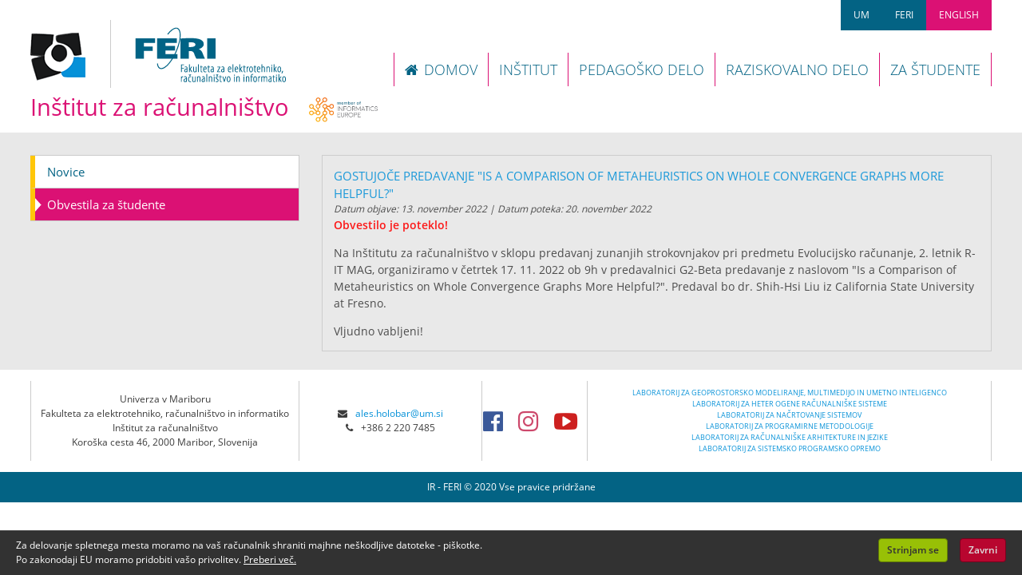

--- FILE ---
content_type: text/html; charset=utf-8
request_url: https://cs.feri.um.si/obvestila/gostujoce-predavanje-is-a-comparison-of-metaheuristics-on-whole-convergence-graphs-more-helpful/
body_size: 3468
content:
<!doctype html>
<html lang="sl">
<head>
	<meta charset="utf-8">
	<meta http-equiv="X-UA-Compatible" content="IE=edge">
	<meta name="viewport" content="width=device-width, initial-scale=1, maximum-scale=1">
	<meta name="keywords" content="feri, fakulteta, elektrotehnika, računalništvo, informatika, študij, diploma, magisterij, doktorat, raziskovanje, maribor">
	<meta name="description" content="Inštitut za računalništvo - FERI | GOSTUJOČE PREDAVANJE &quot;IS A COMPARISON OF METAHEURISTICS ON WHOLE CONVERGENCE GRAPHS MORE HELPFUL?&quot;">
	<title>Inštitut za računalništvo - FERI | GOSTUJOČE PREDAVANJE &quot;IS A COMPARISON OF METAHEURISTICS ON WHOLE CONVERGENCE GRAPHS MORE HELPFUL?&quot;</title>
	<link rel='stylesheet' type='text/css' href='/site/assets/aiom/css_12d7333f4c5036251c666a36618e0301_dev.css?no-cache=1768640291'>
    <link href="/site/assets/owl-carousel/owl.carousel.css" rel="stylesheet">
    <link href="/site/assets/owl-carousel/owl.theme.css" rel="stylesheet">
    <link href="/site/assets/owl-carousel/owl.transitions.css" rel="stylesheet">
	<!-- SNEZINKE --><!--<script type="text/javascript" src="/site/templates/snowstorm.js"></script>-->	
</head>
<body id="top" class='template-obvestila-item section-obvestila pageid-1719 pagename-gostujoce-predavanje-is-a-comparison-of-metaheuristics-on-whole-convergence-graphs-more-helpful'>
	<header>
		<div id="sec-nav-wrap">
			<a class="nav-btn fa fa-bars" id="sec-nav-open-btn" href="#sec-nav"></a>
			<nav id="sec-nav" role="navigation">
				<div class="block">
					<ul>
						<li class="nav-description">HITRE POVEZAVE
						<li><a href="https://www.um.si/">UM</a>
						<li><a href="https://feri.um.si/">FERI</a>
						<li style="background:#DB1174"><a href="/en/">ENGLISH</a>						
					</ul>
					<ul class="main-nav-small">
						<li class="nav-description">GLAVNI MENI
						<li><a href="/">DOMOV</a>
						<li><a href="/institut/">INŠTITUT</a>
						<li><a href="/pedagosko-delo/">PEDAGOŠKO DELO</a>
						<li><a href="/raziskovalno-delo/">RAZISKOVALNO DELO</a>
						<li><a href="/za-studente/">ZA ŠTUDENTE</a>
					</ul>
					<a class="close-btn fa fa-times-circle" id="sec-nav-close-btn" href="#top"></a>
				</div>
			</nav>
			<a href="/" title="Domov" id="feri-logo-mobile"></a>
		</div>

		<div id="logos">
			<a href="/" title="Spletna stran Inštituta za računalništvo">IR</a><a href="https://feri.um.si/" title="Spletna stran Fakultete za elektrotehniko, računalništvo in informatiko">FERI</a>
		</div>

		<div id="header-logos">
			<a href="/" title="Spletna stran Inštituta za računalništvo"><div class="irlogo"></div></a><div class="logo-divider"></div><h1>IR</h1><a href="https://feri.um.si/" title="Spletna stran Fakultete za elektrotehniko, računalništvo in informatiko"><div class="ferilogo"></div></a>
		</div>
	
		<div id="main-nav-wrap">
			<a class="nav-btn fa fa-bars" id="main-nav-open-btn" href="#main-nav"></a>
			<nav id="main-nav" role="navigation">
				<div class="block">
					<ul>
						<li><a href="/"><i class='fa fa-home'></i>DOMOV</a>
						<li><a href="/institut/">INŠTITUT</a>
						<li><a href="/pedagosko-delo/">PEDAGOŠKO DELO</a>
						<li><a href="/raziskovalno-delo/">RAZISKOVALNO DELO</a>
						<li><a href="/za-studente/">ZA ŠTUDENTE</a>
					</ul>
					<a class="close-btn fa fa-times-circle" id="main-nav-close-btn" href="#top"></a>
				</div>
			</nav>
		</div>
		
		<div class="header-title">Inštitut za računalništvo&nbsp;&nbsp;&nbsp;<a target="_blank" rel="noopener noreferrer" title="Visit Informatics Europe" href="https://www.informatics-europe.org"><img class="iem_image" src="/site/templates/images/logo-informatics-europe-member-60.png" alt="Ιnformatics Εurope member" /></a></div>

	</header>

	<section role="main">		
		<div id="content">				
		
<!-- *** HEADER *** -->

			<div class="d1">
<h2 class='naslov'>Obvestila</h2>
	<article class='ena novica novica-potekla' id='post-1719'>
		<h3 class='ena'><a href='/obvestila/gostujoce-predavanje-is-a-comparison-of-metaheuristics-on-whole-convergence-graphs-more-helpful/'>GOSTUJOČE PREDAVANJE &quot;IS A COMPARISON OF METAHEURISTICS ON WHOLE CONVERGENCE GRAPHS MORE HELPFUL?&quot;</a></h3>
		<p class='novica-datum'>Datum objave: 13. november 2022 | Datum poteka: 20. november 2022		<p class='novica-potekla'>Obvestilo je poteklo!</p>
		<div class='novica-opis-ena'><p>Na Inštitutu za računalništvo v sklopu predavanj zunanjih strokovnjakov pri predmetu Evolucijsko računanje, 2. letnik R-IT MAG, organiziramo v četrtek 17. 11. 2022 ob 9h v predavalnici G2-Beta predavanje z naslovom "Is a Comparison of Metaheuristics on Whole Convergence Graphs More Helpful?". Predaval bo dr. Shih-Hsi Liu iz California State University at Fresno.</p>

<p>Vljudno vabljeni!</p></div>
	</article>
			</div>

			<div class="d2">
				<ul class="side-nav">
<li><a href='/novice/'>Novice</a></li><li class='active'><a href='/obvestila/'>Obvestila za študente</a></li>				</ul>
			</div>

<!-- *** FOOTER *** -->
		</div>
	</section>

	<footer>
		<ul>
			<li class="footer-address">
				<p>Univerza v Mariboru<br>Fakulteta za elektrotehniko, računalništvo in informatiko<br/>Inštitut za računalništvo<br/>Koroška cesta 46, 2000 Maribor, Slovenija</p>
			</li>
			<li class="footer-contact">
				<p><i class="fa fa-envelope"></i><a href="mailto:ales.holobar@um.si">ales.holobar@um.si</a><br><i class="fa fa-phone"></i>+386 2 220 7485<br><!--<i class="fa fa-fax"></i>+386 2 220 7272--></p>
			</li>
			<li class="footer-social">
				<p>
					<a class="fb" title="FERI Facebook" href="https://www.facebook.com/inst.rac.FERI"><i class="fa fa-facebook-official"></i></a>
					<a class="inst" title="Instagram FERI" href="https://www.instagram.com/feri.um/"><i class="fa fa-instagram"></i></a>
					<a class="yt" title="YouTube FERI kanal" href="https://www.youtube.com/channel/UCjtz4B5Ap6PLrt1N41XNDBA"><i class="fa fa-youtube-play"></i></a>
				</p>
			</li>
			<li class="footer-interno">
				<div class="half-block-left">
					<p>
						<a href="https://gemma.feri.um.si/index.php/sl/" target="_blank" rel="noopener noreferrer">LABORATORIJ ZA GEOPROSTORSKO MODELIRANJE, MULTIMEDIJO IN UMETNO INTELIGENCO</a>
						<a href="https://lhrs.feri.um.si/" target="_blank" rel="noopener noreferrer">LABORATORIJ ZA HETER OGENE RAČUNALNIŠKE SISTEME</a>
						<a href="https://lsd.feri.um.si/" target="_blank" rel="noopener noreferrer">LABORATORIJ ZA NAČRTOVANJE SISTEMOV</a>						
						<a href="https://lpm.feri.um.si/" target="_blank" rel="noopener noreferrer">LABORATORIJ ZA PROGRAMIRNE METODOLOGIJE</a>
						<a href="https://labraj.feri.um.si/" target="_blank" rel="noopener noreferrer">LABORATORIJ ZA RAČUNALNIŠKE ARHITEKTURE IN JEZIKE</a>
						<!--<a href="http://largui.feri.um.si/" target="_blank" rel="noopener noreferrer">LABORATORIJ ZA RAČUNALNIŠKO GRAFIKO IN UMETNO INTELIGENCO</a>-->
						<a href="https://lspo.feri.um.si/" target="_blank" rel="noopener noreferrer">LABORATORIJ ZA SISTEMSKO PROGRAMSKO OPREMO</a>
					</p>
				</div>
				<!--
				<div class="half-block-right">
					<p>

					</p>
				</div>
				-->
			</li>
			<li class="footer-interno-sec-hidden">
				<p>				
					<a href="/">DOMOV</a>
					<a href="/institut/">INŠTITUT</a>
					<a href="/pedagosko-delo/">PODAGOŠKO DELO</a>
					<a href="/raziskovalno-delo/">RAZISKOVALNO DELO</a>
					<a href="/za-studente/">ZA ŠTUDENTE</a>					
				</p>
			</li>
		</ul>
	</footer>

	<div id="copyright">IR - FERI © 2020 Vse pravice pridržane</div>
	<script type="text/html" class="COOKIELAW">
		(function(i,s,o,g,r,a,m){i['GoogleAnalyticsObject']=r;i[r]=i[r]||function(){
		(i[r].q=i[r].q||[]).push(arguments)},i[r].l=1*new Date();a=s.createElement(o),
		m=s.getElementsByTagName(o)[0];a.async=1;a.src=g;m.parentNode.insertBefore(a,m)
		})(window,document,'script','//www.google-analytics.com/analytics.js','ga');

		//ga('create', 'UA-56565305-1', 'auto');
		//ga('send', 'pageview');
	</script>
	<script src="/site/assets/aiom/js_beac1005690cca217c01ee0c91742c0d_dev.js?no-cache=1768640291" async></script>
</body>
</html>

--- FILE ---
content_type: text/css; charset=utf-8
request_url: https://cs.feri.um.si/site/assets/aiom/css_12d7333f4c5036251c666a36618e0301_dev.css?no-cache=1768640291
body_size: 12312
content:
/** Generated: Saturday, 17th of January 2026, 09:58:11 AM // Powered by AIOM+ (All In One Minify) created by David Karich **/
/* FONTS */

/* @import url("/x/fonts.googleapis.com/css?family=Open+Sans:400,300,600&subset=latin,latin-ext"); */
@font-face {
	font-family: 'Open Sans';
	font-weight: 300;
	font-style: normal;
	src: local('Open Sans Light'), local('OpenSans-Light'),
		url('/site/templates/fonts/OpenSans-Light.woff') format('woff'),
		url('/site/templates/fonts/OpenSans-Light.ttf') format('truetype');
}
@font-face {
	font-family: 'Open Sans';
	font-weight: 400;
	font-style: normal;
	src: local('Open Sans'), local('OpenSans'),
		url('/site/templates/fonts/OpenSans-Regular.woff') format('woff'),
		url('/site/templates/fonts/OpenSans-Regular.ttf') format('truetype');
}
@font-face {
	font-family: 'Open Sans';
	font-weight: 600;
	font-style: normal;
	src: local('Open Sans Semibold'), local('OpenSans-Semibold'),
		url('/site/templates/fonts/OpenSans-Semibold.woff') format('woff'),
		url('/site/templates/fonts/OpenSans-Semibold.ttf') format('truetype');
}

/* @import url("/x/maxcdn.bootstrapcdn.com/font-awesome/4.2.0/css/font-awesome.min.css"); */
/*
		url('//maxcdn.bootstrapcdn.com/font-awesome/4.3.0/fonts/fontawesome-webfont.woff') format('woff'),
		url('//maxcdn.bootstrapcdn.com/font-awesome/4.3.0/fonts/fontawesome-webfont.ttf') format('truetype');
*/
@font-face {
	font-family: 'FontAwesome';
	font-weight: normal;
	font-style: normal;
	src:
		url('/site/templates/fonts/fontawesome-webfont.woff') format('woff'),
		url('/site/templates/fonts/fontawesome-webfont.ttf') format('truetype');
}
.fa {
	display: inline-block;
	font: normal normal normal 14px/1 'FontAwesome';
	font-size: inherit;
	/*text-rendering: auto;*/
	-webkit-font-smoothing: antialiased;
	-moz-osx-font-smoothing: grayscale;
	padding: 0 .4em 0 0;
}
.fa-home:before{content:"\f015"}
.fa-phone:before{content:"\f095"}
.fa-fax:before{content:"\f1ac"}
.fa-envelope:before{content:"\f0e0"}
.fa-facebook:before{content:"\f09a"}
.fa-facebook-official:before{content:"\f230"}
.fa-youtube-play:before{content:"\f16a"}
.fa-twitter:before{content:"\f099"}
/*.fa-linkedin:before{content:"\f0e1"}*/
.fa-instagram:before{content:"\f16d"}
.fa-rss:before{content:"\f09e"}
.fa-bars:before{content:"\f0c9"}
.fa-angle-right:before{content:"\f105"}
.fa-times-circle:before{content:"\f057"}
.fa-file-pdf-o:before{content:"\f1c1";color:#f00}
.fa-file-word-o:before{content:"\f1c2";color:#2b5796}
.fa-file-excel-o:before{content:"\f1c3";color:#1e7145}
.fa-file-powerpoint-o:before{content:"\f1c4";color:#d14424}
.fa-file-image-o:before{content:"\f1c5";color:#DB1174}
.fa-file-archive-o:before{content:"\f1c6"}
.fa-file-video-o:before{content:"\f1c8"}
.fa-file-o:before{content:"\f016"}
/*.fa-paperclip:before{content:"\f0c6"}*/
.fa-arrow-left:before{content:"\f060"}


/* MINI NORMALIZE */
*, *:before, *:after {
	box-sizing: border-box;
}

html {
	font-family: sans-serif;
	-ms-text-size-adjust: 100%;
	-webkit-text-size-adjust: 100%;
	-moz-osx-font-smoothing: grayscale;
}

img {
	border: 0;
}

button, input, select, textarea {
	color: inherit;
	font: inherit;
	margin: 0;
}

button {
	overflow: visible;
}

button, select {
	text-transform: none;
}

input {
	line-height: normal;
}

textarea {
	overflow: auto;
}

table {
	border-collapse: collapse;
	border-spacing: 0;
}

td, th {
	padding: 5px;
}

.clear:before, .clear:after {
	content: " ";
	display: table;
}
.clear:after {
	clear: both;
}

.iem_image
{
	width:88px;
	top:8px;
	position:relative;
}


/* FERI */
/*************************** COLORS ****************************
MODRA #036384
MODRA POVEZAVE #0072c6 trenutno je #036384
RUMENA #ffc609
VIJOLICNA #DB1174
SVETLO RUMENA #fee180
BOLJ SVETLO RUMENA #feeaa8
�RNO-SIVA #3c3c3c
TEMNO SIVA #666
SVETLO SIVA #cbcbcb
BACKGROUND SIVA #eaeaea
BOLJ SVETLO SIVA #f4f4f4
RDE�A #f00
WORD MODRA #2b5796
EXCEL ZELENA #1e7145
FACEBOOK MODRA #3b5999
TWITTER MODRA #4099ff
LINKEDIN MODRA #007bb6
PRINT �RNA #000
BELA #fff
EDIT ZELENA #93af0d
EDIT VIJOLI�NA #DB1174
PRINT #999
****************************************************************/

body, input, select, textarea, button {
	font-family: 'Open Sans', sans-serif;
	font-size: 14px;
	font-weight: 400; /* 400=normal, 300=thin, 600=bold */
	line-height: 1.5; /* 21px */
	color: #3c3c3c;
	background: #fff;
	margin: 0;
	padding: 0;
}

p::selection {
	background: #DB1174;
	color: #ffffff;
}

p {
	margin: 0 0 1em;
	padding: 0;
}

td p {
	margin-bottom: 0;
}

table[align="center"] {
	margin: 0 auto;
}

h1, h2, h3 {
	font-weight: 300;
	padding: 0;
	color: #DB1174;
	text-transform: uppercase;	
}

h1 {
	font-size: 2em; /* 28px */
	margin: 0 0 1em;
}

h2 {
	font-size: 1.714em; /* 24px */
	margin: 0 0 .292em;
	color: #DB1174;
	font-weight:bold;
}

h3 {
	font-size: 1.214em; /* 17px */
	margin: 0 0 1em;
}

h4 {
	font-size: 1.071em; /* 15px */
	margin: 0 0 .2em;
	text-decoration: underline;
}

h5 {
	font-size: 1.071em;
	margin: 0 0 .533em;
	font-weight: 600;
}

h6 {
	font-size: 1em;
	margin: 0;
	font-weight: 600;
}

li {
	margin-left: 1em;
}

ul, ol {
	margin: 0 0 1em 1.5em;
	padding: 0;
}

li ul, li ol {
	margin: 0 0 0 3em;
}

ul {
	list-style-type: square;
}

ul ul {
	list-style-type: disc;
}

ol {
	list-style-type: decimal;
}

a {
	background-color: transparent;
	text-decoration: none;
	color: #0591D8;
}

a:visited {
	color: #0591D8; /* todo: druga barva */
}

a:hover, a:active {
	color: #0591D8;
	outline: none;
}

a:hover {
	//text-decoration: underline;
	color:#DB1174;
	//background: #DDDDDD;
}
/*
#nevem a {
	background-color: transparent;
	text-decoration: none;
	color: #ff91D8;
}

#nevem a:visited {
	color: #ff91D8; /* todo: druga barva */
}

#nevem a:hover, a:active {
	color: #ff91D8;
	outline: none;
}

#nevem a:hover {
	//text-decoration: underline;
	color:#ff1174;
	//background: #DDDDDD;
}
*/

h2 a:hover {
	text-decoration: none;
}

img.right,
img.align_right,
img.align-right {
	border: 1px solid #cbcbcb;
	float: right;
	margin-left: 1em;
	padding: .3em;
}

img.left,
img.align_left,
img.align-left {
	border: 1px solid #cbcbcb;
	float: left;
	margin-right: 1em;
	padding: .3em;
}

img.center,
img.align_center,
img.align-center {
	display: block;
	margin-left: auto;
	margin-right: auto;
}


.fb, .fb:visited {
	color: #3b5999;
}

.tw, .tw:visited {
	color: #1da1f2;
}

/*.in, .in:visited {
	color: #007bb6;
}*/

.inst, .inst:visited {
	color: #cd486b;
}

.yt, .yt:visited {
	color: #cd201f;
}

/*.rss, .rss:visited {
	color: #f60;
	color: #ffc609;
}*/

.rss i {
	text-shadow: 0 1px 1px rgba(0, 0, 0, .4);
}

.rss:hover, .fb:hover, .tw:hover, .in:hover {
	color: #DB1174;
	-webkit-transition: color .2s ease-in-out;
	transition: color .2s ease-in-out;
}


/* HEADER, CONTENT, FOOTER, SECTION */
header, #content, footer {
	display: block;
	margin: 0 auto;
	max-width: 86em; /*84em;*/ /* 88em za 1280px, morda bolj 86em da je malo vec placa ob strani */
	position: relative;
}

section {
	margin-top: 2em;
	/*background: #eaeaea url('/site/templates/images/gray-pattern.jpg') repeat scroll top left;*/
	//background: #eaeaea url('[data-uri]') repeat scroll top left;
	background:#e8e8e8;
	position: relative;
	overflow: hidden;
}

#content {
	padding: 2em 0 1em;
	overflow: hidden;
}


/* HEADER */
/* logos za mobile, napis UM | FERI */
#logos {
	display: none;
}

#header-logos {
	width: 405px;
	height: 89px;
	/*float: left;*/
	position: absolute;
	top: 1.8em;
	/*left: 0;*/
	z-index: 300;
}

#header-logos h1 {
	text-indent: 100%;
	white-space: nowrap;
	overflow: hidden;
	margin: 0;
	padding: 0;
	width: 0;
	height: 0;
	font-size: 0;
}

/*#header-logos*/ .irlogo {
	/*background-image: url('/site/templates/images/logo-um.png');
	height: 70px;
	width: 118px;
	float: left;
	margin-right: 30px;*/
	background-image: url('/site/templates/images/logo-ir-small.png');
	height: 60px;
	width: 100px;
	float: left;
	margin-top: 16px;
	background-repeat: no-repeat;
}

/*#header-logos*/ .umlogo {
	/*background-image: url('/site/templates/images/logo-um.png');
	height: 70px;
	width: 118px;
	float: left;
	margin-right: 30px;*/
	background-image: url('/site/templates/images/logo-um40.png');
	height: 82px;
	width: 138px;
	float: left;
	margin-right: 30px;
	background-repeat: no-repeat;
}

/*#header-logos*/ .umlogo-en {
	background-image: url('/site/templates/images/logo-um-en.png');
	margin-right: 20px;
}

/*#header-logos*/ .logo-divider {
	height: 85px;
	width: 2px;
	border-left: solid 1px #cbcbcb;
	float: left;
}

/*#header-logos*/ .ferilogo {
	background-image: url('/site/templates/images/logo-feri.png');
	background-repeat: no-repeat;
	height: 70px;
	width: 205px; /* v bistvu je dovolj 192px */
	float: left;
	margin: 8px 0 0 26px;
}

/*#header-logos*/ .ferilogo-en {
	background-image: url('/site/templates/images/logo-feri-en.png');
}


/* HOME PAGE LAYOUT */
.c1, .c2 {
	width: 50%;
	float: left;
	padding-right: 1em;
 }

.c3 {
	width: 26%;
	float: right;
	clear: none;
}

/* DEFAULT PAGE LAYOUT, MENU NA LEVI */
.d1 {
	float: right;
	width: 72%;
	position: relative;
	/*padding-left: 1em;*/
	padding-left: 2em;
}

.d2{
	float: right;
	width: 28%;
	position: relative;
	/*background: #fff;
	border-top: 1px solid #cbcbcb;
	border-right: 1px solid #cbcbcb;
	border-bottom: 1px solid #cbcbcb;*/
}


/* NOVICE, OBVESTILA, OGLASNA DESKA, DOGODKI, ZAPOSLITVE */
article {
	background-color: #fff;
	border: 1px solid #cbcbcb;
	padding: 1em;
	margin: 0 0 .692em; /* 9px = 9/13 */
	position: relative;
	display: block;
}

article a {
	text-decoration: none;
}

article h3 {
	/* naslov novice na domaci strani */
	font-size: 1.071em; /* 14px */
	font-weight: 400;
	color: #036384;
	border-bottom: 1px solid #cbcbcb;
	padding: 0 0 .785em; /* 9px */
	margin-top: 0;
	text-transform: uppercase;
}

article h3.ena {
	/* naslov novice pri izpisu posamezne novice */
	padding: 0;
	margin-bottom: 0;
	border-bottom: none;
}

article .novica-opis, article .novica-vsebina {
	/* opis novice na domaci strani */
	margin: 1em 0 0;
	overflow: hidden;
}

article .novica-opis-ena {
	/* opis novice pri izpisu posamezne novice */
	margin: 1em 0 0;
	font-weight: 400;
}

.novica-vsebina p:last-child, .novica-opis-ena p:last-child  {
	margin-bottom: 0;
}

figure {
	display: block;
	margin: -1em -1em 1em;
	padding: 0;
}

article figure img {
	max-width: 100%;
	width: 100%;
	height: auto;
	vertical-align: middle; /*pomembno*/
}

article figure figcaption {
	position: relative;
	display: block;
	font-weight: 300;
	font-size: .857em; /* 12px */
	font-style: italic;
	padding: 4px;
	margin-bottom: 0;
	color: #666;
}

article .files {
	margin-top: 1em;
}

/*article.ena .files {
	margin-top: 0;
	xmargin-bottom: 1em;
	novo sem skomentiral
}*/

article .files .povezava-priloga {
	margin-bottom: 0;
}

/*article*/ .novica-datum {
	font-style: italic;
	font-size: .857em;
}

article.novica-potekla, article.novica-vprihodnosti {
	background-color: #eaeaea;
	opacity: .9;
}

article .novica-vprihodnosti {
	color: #DB1174;
	font-weight: 600;
	margin-top: -.9em;
}

article .novica-potekla {
	color: #f00;
	font-weight: 600;
	margin-top: -.9em;
}

/*article*/ .novica-preberi-vec {
	/* novo sem skomentiral article */
	font-weight: 400;
	display: block;
	text-align: right;
	margin-top: -1.5em;
	text-transform: uppercase;
}

article .novica-prazno {
	font-weight: 600;
}

article .dogodek-kdaj {
	font-weight: 400;
	/*margin: 1em 0 0 0;*/

	margin: 0;
}

article .dogodek-kje {
	font-weight: 400;
	margin: 0;
}

article .album {
	margin-top: 1em;
}

.dogodek h3 {
	border: none;
	padding-bottom: 0;

	margin-bottom: 0;
}

/*.dogodek .povezave-vsebina, .novica .povezave-vsebina {
	border: none;
	padding: 0;
	background-color: transparent;
	novo, sem skomentiral
}*/

.ena .povezave-vsebina, .template-home .povezave-vsebina {
	/*novo*/
	border: none;
	padding: 0;
	background-color: transparent;
	margin-bottom: 0;
}

/*.dogodek .files, .novica .files {
	margin-top: 1em !important;
	novo, sem skomentiral
}*/

.novice-stevilo {
	font-weight: 600;
	border: 1px solid #cbcbcb;
	background-color: #fff;
	padding: .715em .929em;
}

/*.novice-stevilo*/ .rss {
	position: absolute;
	font-size: 1.5em; /* 21px */
	right: .333em;
	top: .333em;
}

.aktualno {
	/* na prvi strani */
	background-color: transparent;
	border: none;
	padding-bottom: 0;
}

.odeska {
	/* na prvi strani */
	border: 1px solid #DB1174;
}

/* pri oglasni deski, obvestilih itd. v mobile nacinu se izpise naslov, sicer pa ne, saj je ze viden v side meniju */
.naslov {
	display: none;
}

.body {
	overflow: hidden;
}

/* GALERIJA */
/* .g se uporablja v renderGallery, .g1 pa samo v galerija-item.php */
.g, .g1 {
	margin: -.5em;
	padding: 0;
	list-style: none;
	overflow: hidden;
}

.g p {
	font-size: .875em; /* 12px */
	margin: 0;
	padding: .4em;
	border-top: 1px solid #cbcbcb;
	border-bottom: 1px solid #cbcbcb;
	background: #fff;
	color: #036384;
	text-align: center;
}

.g1 p {
	display: none;
}

.g li, .g1 li {
	float: left;
	width: 20%; /* 5 v vrsto */
	padding: .5em;
	margin: 0;
	position: relative;
}

.g1 li {
	width: 10%; /* 10 v vrsto */
}

.g a, .g a:hover, .g1 a, .g1 a:hover {
	text-decoration: none;
}

.g img, .g1 img {
	width: 100%;
	display: block;
	border: 0;
	outline: 0;
}

.g img:hover, .g1 img:hover {
	box-shadow: 0 0 5px #666;
	opacity: .8;
}


/* FOOTER */
footer ul {
	list-style: none;
	margin: 1em 0;
	height: 100px;
	padding: 0;
	text-align: center;
}

footer li {
	float: left;
	/*padding: 0 1.214em;*/ /* 17px */
	//padding: 0 1em; /* zmanjsal padding, ker se text lomi */
	margin: 0;
	border-right: 1px solid #cbcbcb;
	-webkit-transform-style: preserve-3d;
	transform-style: preserve-3d;
	height: 100px; /* mora biti zaradi borderjev */
}

footer li p {
	font-size: .857em; /* 12px */
	margin: 0;
	/* za vertikalno centriranje */
	position: relative;
	top: 50%;
	-webkit-transform: translateY(-50%);
	-ms-transform: translateY(-50%);
	transform: translateY(-50%);
}

.footer-address {
	border-left: 1px solid #cbcbcb;
	width: 28%;
}

.footer-contact {
	width: 19%;
}

.footer-contact i {
	margin-right: .5em;
}

.footer-social {
	padding: 0;
	font-size: 2.429em; /*!important;*/ /* 34px */ /* prijava ima svojo velikost fontov */
	width: 11%;
}

.footer-social a {
	/*padding: 0 .207em;*/ /* 6px */
	padding: 0; /* 2px - lahko bi bilo tudi 0 */
	text-decoration: none;
}

.footer-social a:hover {
	color: #DB1174;
	-webkit-transition: color .2s ease-in-out;
	transition: color .2s ease-in-out;
}

.footer-interno {
	width: 42%;
}

.footer-interno a {
	display: block
}

.footer-interno .half-block-left, .footer-interno .half-block-right {
	height: 100px;
	font-size: 0.78em;
}

.footer-interno-sec-hidden {
	display: none;
}

#copyright {
	background-color: #036384;
	color: #fff;
	text-align: center;
	padding: 10px;
	font-size: .857em;
}

#copyright a, #copyright a:hover, #copyright a:visited {
	color: #fff;
	text-decoration: none;
}


/* SIDENAV */
.side-nav {
	margin: 0;
	padding: 0;
	list-style: none;
	background: #fff;
	border-top: 1px solid #cbcbcb;
	border-right: 1px solid #cbcbcb;
	border-bottom: 1px solid #cbcbcb;
}

.side-nav li {
	display: block;
	position: relative;
	/*list-style-type: none;*/
	margin: 0;
	border-left: 6px solid #FFC609;
	background: #fff;
	border-bottom: 1px solid #cbcbcb;
}

.side-nav li.submenu {
	border-bottom-style: dashed;
}

.side-nav li:last-child {
	border-bottom: none;
}

.side-nav li.last {
	/*border-bottom-style: solid;*/
	border-bottom: 1px solid #cbcbcb;
}

.side-nav li a {
	color: #036384;
	font-size: 1.071em; /* 15px */
	text-decoration: none;
	padding: .6em 1em;
	display: block;
}

.side-nav li.submenu a {
	font-size: .929em; /* 13px */
	padding: .5em 1em .5em 2em;
}

.side-nav li a:hover {
	background-color: #DB1174;
	color: #fff;
}

.side-nav li.submenu a:hover {
	background-color: #FEE180;
	color: #036384;
}

.side-nav li.active a {
	background-color: #DB1174;
	color: #fff;
}

.side-nav li.subactive a {
	background-color: #feeaa8;
	color: #036384;
}

.side-nav li.active:after {
	z-index: 50;
	display: block;
	content: "";
	position: absolute;
	top: 50%;
	left: -.03125em; /* levo desno oz odmik od roba*/
	margin-top: -.625em; /*visina*/
	border-top: .625em transparent solid; /* velikost trikotnika */
	border-bottom: .625em transparent solid;
	border-left: .625em #fff solid;
}

.side-nav li.subactive:after {
	z-index: 51;
	display: block;
	content: "";
	position: absolute;
	top: 50%;
	left: 1em;
	margin-top: -.4em;
	border-top: .4em transparent solid;
	border-bottom: .4em transparent solid;
	border-left: .4em #036384 solid;
}

.nav-description {
	margin: 1em 0 0;
	font-weight: 600;
}


/* MAIN-NAV IN SEC-NAV */
#main-nav, #sec-nav {
  z-index: 200;
  position: relative;
  overflow: hidden;
  width: 100%;
  color: #fff;
}

/*#main-nav-wrap, #sec-nav-wrap {
	margin: 0;
	display: block;
}*/

#sec-nav-wrap {
	margin: 0 0 2em; /*0;*/
}

#sec-nav-wrap .main-nav-small,
#sec-nav-wrap .nav-description {
	display: none;
}

.nav-btn, .close-btn {
  border: 0;
  clip: rect(0, 0, 0, 0);
  height: 1px;
  margin: -1px;
  overflow: hidden;
  padding: 0;
  position: absolute;
  width: 1px;
}

#main-nav .block, #sec-nav .block {
  position: relative;
}

#main-nav ul, #sec-nav ul {
	/* ne nastavljal width, saj sicer ne mores pozicionirati levo/center/desno */
	display: block;
	list-style: none;
	text-align: right; /* poravnava menija */
  white-space: nowrap;
  margin: 0;
  padding: 0;
  /* barvo menija nastavis barvo tudi na nav .block */
}

/*#main-nav ul:before, #main-nav ul:after, #sec-nav ul:before, #sec-nav ul:after {
	content: "";
	display: table;
}

#main-nav ul:after, #sec-nav ul:after {
	clear: both;
}*/

#main-nav li {
  display: inline-block;
	/*list-style: none;*/
	margin: 0;
	border-left: 1px solid #DB1174;
  background: #fff;
}

#main-nav li:last-child {
	border-right: 1px solid #DB1174;
}

#main-nav li a {
  color: #036384;
  font-size: 1.286em; /* 18px */
  line-height: 2.333em; /* 42px */
  height: 2.333em; /* 42px */
  font-weight: 300;
  text-decoration: none;
  padding: 0 .722em; /* 13px */
  display: block;
  /* visino menija uravnavas z line-height na a tagu, pa tudi s paddingi, pazi na box-model, sirino itema v meniju pa s padingi */
  /* alternativa je display:block, potem rabi� height in line-height, top in bottom padding pa je 0 */
}

#main-nav li a:focus, #main-nav li a:hover {
	background-color: #DB1174;
	color: #fff;
}

#main-nav li.active a {
	background-color: #DB1174;
	color: #fff;
}

#sec-nav li {
  display: inline-block;
	/*list-style-type: none;*/
	margin: 0;
  background: #036384; /* nastavis barvo ozadja menija */
}

#sec-nav li a {
  color: #fff;
  font-size: .857em; /* 12px */
  line-height: 3.2em;
  height: 3.2em;
  text-decoration: none;
  padding: 0 1.333em;
  display: block;
}

#sec-nav li a:focus, #sec-nav li a:hover {
  color:#ffffff;
  background:#0591D8;
}

#sec-nav li.active a {
	color:#FFC609;
}


/* POVEZAVE IN SKLOPI */
.povezava-link {
	margin: 0;
	/*padding: 0 0 0 0.5em;*/
	list-style-type: none;
}

.povezava-link li {
	margin: 0;
	position: relative;
	padding-left: 2.6em;
	padding-top: .2em;
	margin-bottom: .71em;
	margin-top: .2em;
}

.povezava-link:last-child {
	padding-bottom: 1em;
}

.povezava-link li:before {
	font-family: 'FontAwesome';
	font-size: 1em;
	color: #fff;
	background-color: #DB1174;
	padding: .25em .55em;
	content: "\f061";
	position: absolute;
	top: 0;
	left: 0;
}

/*.tematski-sklop {
	margin-bottom: 1em;
}*/

.tematski-sklop h3 {
	margin-bottom: .2em;
	padding-top: .4em;
	text-decoration: underline;
}

.povezave-vsebina {
	margin-bottom: 1em;
	padding: 1em 1em 0;
	/*border: solid 1px #cbcbcb;*/
	background-color: #fff;
}
.povezave-vsebina .povezave-vsebina {
	margin-bottom: 0;
	padding: 0;
	border: none;
	background-color: transparent;
}

/*h3.naslov-sklopa {*/
.naslov-sklopa {
	margin: 0;
	/*padding-bottom: 0.5em;*/
	font-weight: 400; /* 400=normal, 300=thin, 600=bold */
	line-height: 1.5; /* 21px */
}

.povezave-vsebina h3 {
	margin-bottom: .5em;
	padding: 0;
	text-decoration: none;
}


/* PRILOGE */
.files li {
	margin: 0;
}

.files span {
	text-decoration: underline;
}

.files .fa {
	font-size: 1.143em; /* 16px */
	padding-right: 5px;
}

.files .povezava-priloga {
	list-style: none;
	/*padding: 8px 0 0;
	margin: 0 0 1em 0.5em;*/

	padding: 0;
	margin-left: 0;
}

.files .povezava-priloga li {
	line-height: 24px;
}


/* PAGINACIJA */
.MarkupPagerNav {
	padding-bottom: 1em;
	margin: 0;
}
.MarkupPagerNav li {
	display: inline;
	list-style: none;
	margin-left: auto; /* MP dodal */
}
.MarkupPagerNav li a,
.MarkupPagerNav li.MarkupPagerNavSeparator {
	display: block;
	float: left;
	padding: 8px 14px;
	color: #fff;
	background: #2f4248;
	margin-right: 10px;
	font-weight: bold;
	text-decoration: none;
}
.MarkupPagerNav li.MarkupPagerNavOn a,
.MarkupPagerNav li a:hover {
	color: #fff;
	background: #036384;
	text-decoration: none;
}
.MarkupPagerNav li.MarkupPagerNavSeparator {
	display: inline;
	margin-left: 0;
	padding: 16px 3px 0;
	background: transparent;
	color: #2f4248;
}


/* JAVNA NAROCILA */
.jn {
	margin-bottom: 1em;
}

.narocila {
	list-style: none;
	margin: 0;
	padding: 0;
}

.narocila li {
	margin: 0 0 1em;
	padding: 0;
}

.narocila li:last-child {
	margin: 0;
}

.narocila h3 {
	border: none;
	margin: 0;
	padding: 0;
	font-size: 1.071em; /* 15px */
	font-weight: 400;
	color: #036384;
	text-transform: uppercase;
}

.poteklo {
	color: #f00;
}


/* PROGRAMI */
.half-block-left, .half-block-right {
	width: 100%;
	float: left;
}

.pr-program, .pr-priloge {
	background-color: #fff;
	list-style: none;
	margin: 0;
	padding: 0;
}

.pr-program li {
	text-align: center;
	padding: 1em;
	margin: 0;
	border-bottom: solid 1px #f4f4f4;
}

.pr-priloge {
	margin-left: 1em;
	padding: 1em 1em 1em 1.5em;
}

.pr-dodatno {
	background-color: #fff;
	margin-left: 1em;
	padding: 0 1em .1px;
}


/* FOTOGALERIJA NA PRVI STRANI */
.fotogalerija {
	list-style: none;
	margin: 0;
	padding: 0;
	font-size: 1em;
}

.fotogalerija li {
	padding: 3px;
	margin: 0;
}

.fotogalerija .fa-file-image-o {
	padding-right: 4px;
}


/* ZAGOVORI NA PRVI STRANI */
.zagovori {
	list-style: none;
	margin: 0;
	padding: 0;
	font-size: .929em; /* 13px */
}

.zagovori li {
	margin: 0 0 1em;
	padding: 0;
}

.zagovori li:last-child {
	margin: 0;
}

.zagovori h3 {
	border: none;
	margin: 0;
	padding: 0;
}


/* DKUM RSS */
.feed_item {
	margin-bottom: .769em; /* 10px */
}

.feed_pubDate {
	/*color: #666;*/
	font-size: .929em; /* 12px */
	line-height: 1;
}

.header-title
{
	color:#DB1174;
	background:white;
	position:relative;
	display:block;	
	height:30px;
	top:4px;
	font-size:29px;
}




/* PRINT STYLES */
@media print {
	*,
	*:before,
	*:after {
		/* background: transparent !important; */
		/* color: #000 !important; */
		box-shadow: none !important;
		text-shadow: none !important;
	}

	a,
	a:visited {
		text-decoration: underline;
	}

	/*a[href]:after {
		content: " (" attr(href) ")";
	}*/

/*
 * Don't show links for images or javascript/internal links
 */

	a[href^="javascript:"]:after,
	a[href^="#"]:after {
		content: "";
	}

	pre,
	blockquote {
		border: 1px solid #999;
		page-break-inside: avoid;
	}

	thead {
		display: table-header-group; /* h5bp.com/t */
	}

	tr,
	img {
		page-break-inside: avoid;
	}

	img {
		max-width: 100% !important;
	}

	@page {
		margin: .5cm;
	}

	p,
	h2,
	h3 {
		orphans: 3;
		widows: 3;
	}

	h2,
	h3 {
		page-break-after: avoid;
	}

	#main-nav li a {
		padding: 0 .5em;
		font-size: 1em;
		line-height: 1.8em;
		height: 1.8em;
	}

	#sec-nav li a {
		padding: 0 .6em;
	}

	#sec-nav {
		background-color: #036384;
	}

	#sec-nav ul, #main-nav ul {
		text-align: center;
		margin: 0 auto;
	}

	#header-logos {
		float: none;
		position: static;
		margin: 0 auto;
		padding: .5em 0 6.2em 3px;
	}

	#sec-nav-wrap {
		margin-bottom: 1em;
	}

	section {
		margin-top: 1em;
		background: none;
	}

	header {
		margin: 0;
	}

	.side-nav li {
		font-size: .857em; /* 12px */
	}

	.side-nav li.active a {
		color: #036384;
	}

	.side-nav li.active:after {
		border-left-color: #036384;
	}

	#copyright {
		display: none;
	}

	.g li {
		width: 33.3333333% !important;
	}

	.g a {
		text-decoration: none;
		/* to je ze v gallery */
	}

	.footer-social {
		/*font-size: 2em !important;
		text-align: center;
		padding: 10px 0 10px 0;*/

		display: none;
	}

	.footer-social a {
		padding: 0 .6em 0 0;
	}

	.footer-interno {
		text-align: center;
		padding: 15px 0;

		width: 44%;
	}

	.footer-contact {
		width: 22%;
	}
}

/* testiranje lazy load */
/*.lazy {
	display: none;
}*/

/* SPECIFIKE */
.pageid-1007 img {
	margin-bottom: 1em;
}

.pagename-zgodovina .album-desc {
	min-height: 4em;
}

/* nimam pojma, zakaj bi to imel */
/*.template-home .novica-opis {
	overflow: visible;
}*/

.pagename-home article {
	font-size: .929em; /* 13px */
}

/* v izpisiNovicoHome v funkcije.inc */
.pagename-home /*article*/ .novica-objava > span {
	font-size: 1.429em; /* 20px */
}

.template-home .novica-opis p:last-child  {
	margin-bottom: 0;
}

/*.template-home .povezave-vsebina,
.template-novice-index article.ena .povezave-vsebina,
.template-novice-index article.ena .povezave-vsebina .files,
.template-odeska-index article.ena .povezave-vsebina,
.template-odeska-index article.ena .povezave-vsebina .files,
.template-obvestila-index article.ena .povezave-vsebina,
.template-obvestila-index article.ena .povezave-vsebina .files,
.template-dogodki-index article.dogodek .povezave-vsebina,
.template-dogodki-index article.dogodek .povezave-vsebina .files,
.template-zaposlitve-index article.ena .povezave-vsebina,
.template-zaposlitve-index article.ena .povezave-vsebina .files
{
	margin-bottom: 0 !important;
}*/

.template-odeska-item .novica-vsebina table, .template-odeska-index .novica-vsebina table {
	width: 100%;
}

.template-intranet .povezave-vsebina h3 {
	border-bottom: 1px dashed #cbcbcb;
}

.pageid-1758 li ul {
	margin-left: 1em;
}

/* za fotogalerijo in zadnje diplome */
.mt {
	margin-top: .769em;
}

/* MEDIA QUERIES */

@media screen and (max-width: 1110px) {
/*@media screen and (max-width: 1024px) {*/
	#main-nav li a {
		padding: 0 .4em;
	}

	#sec-nav li a {
		padding: 0 .8em;
	}
}

@media screen and (max-width: 76.5em) {
/*@media screen and (max-width: 1024px) {*/
	/* manj kot 76.5em = 1071 px, bi dal kar 1024px?*/
	header, #content, footer {
		margin: 0 1em;
		/*max-width: none;*/
	}
	.g li {
		width: 25%; /* 4 v vrsto */
	}
	.g1 li {
		width: 16.66667%; /* 6 v vrsto */
	}
}


@media screen and (max-width: 1024px) {
	section h2 {
		font-size: 1.429em; /* 20px */
	}
	#content {
		padding-top: 1em;
	}

	/* vsi screen mediaqueriji za side-nav so tukaj */
	.side-nav li a {
		font-size: 1em; /* 14px */
		padding: .5em 1em;
	}

	/* HEADER */
	#header-logos {
		width: 360px;
		height: 70px;
		float: left;
		/*position: absolute; ze ima od prej*/
		top: 2.2em;
		/*left: 0; to je tako in tako default*/
	}

	/*#header-logos*/ .umlogo {
		/*background-image: url('/site/templates/images/logo-um-small.png');
		height: 60px;
		width: 103px;
		float: left;
		margin-right: 30px;*/
		background-image: url('/site/templates/images/logo-um-small40.png');
		height: 70px;
		width: 120px;
		/*float: left;
		margin-right: 30px;*/
	}


	/*#header-logos*/ .umlogo-en {
		background-image: url('/site/templates/images/logo-um-small-en.png');
	}

	/*#header-logos*/ .umlogo a {
		height: 100px;
		width: 118px;
	}

	/*#header-logos*/ .logo-divider {
		height: 80px;
		/*width: 2px;
		border-left: solid 1px #cbcbcb;
		float: left;*/
	}

	/*#header-logos*/ .ferilogo {
		background-image: url('/site/templates/images/logo-feri.png');
		/*background-repeat: no-repeat;*/
		height: 70px;
		width: 205px;
		/*float: left;*/
		margin-left: 22px;
	}

	/*#header-logos*/ .ferilogo-en {
		background-image: url('/site/templates/images/logo-feri-small-en.png');
	}
}

@media screen and (max-width: 1040px) {
/*@media screen and (max-width: 1024px) { za test */
	.header-title
	{
		color: #DB1174;
		background: white;
		font-size: 22px;
		text-align: center;
		height: 0px;
		top: -72px;
		position: relative;
	}	

	#main-nav
	{
		margin-top:30px;
	}
	
	#main-nav li a {
		padding: 0 .6em;
		font-size: 1.071em;
		line-height: 2em;
		height: 2em;
	}

	#sec-nav li a {
		padding: 0 .7em;
	}

	#sec-nav {
		background-color: #036384;
	}

	#sec-nav ul, #main-nav ul {
		text-align: center;
		margin: 0 auto;
	}

	#header-logos {
		float: none;
		position: static;
		margin: 0 auto;
		padding: .5em 0 6.8em 3px;
		width: 336px;
	}

	#sec-nav-wrap {
		margin-bottom: 1em;
	}

	section {
		margin-top: 1em;
	}

	header {
		margin: 0;
	}


	.footer-interno .half-block-left, .footer-interno .half-block-right {
		//width: 50%;
		float: left;
	}


	/* telefoni pri prikazu predmetnikov */
	.half-block-left, .half-block-right {
		float: none;
		width: 100%;
		height: inherit;
	}

	.pr-priloge {
		margin-left: 0;
		margin-top: 1em;
	}

	.pr-dodatno {
		margin-left: 0;
	}

	/* paginacija */
	.MarkupPagerNav li a,
	.MarkupPagerNav li.MarkupPagerNavSeparator {
		margin-bottom: 8px;
	}
	.MarkupPagerNav {
		padding-bottom: 0;
		overflow: hidden;
	}

}


@media screen and (max-width: 768px) {
	/* tablice - dogodki grejo dol */
	/* todo: c1 51, c2 49 */

	/* se en mq pri 510px */
	
	
	.c1, .c2 {
		width: 50%;
	}

 	.c2 {
 		clear: none;
 		padding-right: 0;
 	}

 	.c3 {
 		width: 100%;
 	}

 	.c31, .c32 {
 		float: left;
 		width: 50%;
 	}

 	.c31 {
 		padding-right: 1em;
 	}

	/* footer za telefone in tablice  */
	footer ul {
		height: auto;
	}

	footer li {
		float: none;
		padding: 10px 0;
		font-size: 1em;
		height: auto;
		border-right: none;
		border-top: 1px solid #cbcbcb;
	}

	footer li p {
		position: static;
		-webkit-transform: none;
		-ms-transform: none;
		transform: none;
	}

	.footer-address {
		border-left: none;
		border-top: none;
		padding: 0 0 10px;
	}

	.footer-social {
		font-size: 2em; /*!important;*/ /* prijava ima svojo velikost fontov */
		padding: 10px 0;
	}

	.footer-social a {
		padding: 0 .6em 0 0;
	}

	.footer-address,
	.footer-contact,
	.footer-social,
	.footer-interno {
		width: 100%;
	}

	.footer-interno .half-block-left,
	.footer-interno .half-block-right {
		float: none;
		width: 100%;
		height: auto;
	}

	.footer-interno-sec-hidden,
	.footer-interno-sec-hidden a {
		display: block;
	}

	/* galerija */
	.g li {
		width: 33.33333%; /* 3 v vrsto */
	}
	.g1 li {
		width: 25%; /* 4 v vrsto */
	}
}


@media screen and (max-width: 680px) {
	/* imamo vse v sec-nav-wrap na levi */
	
	.header-title
	{
		color: #DB1174;
		background: white;
		font-size: 24px;
		text-align: center;
		height: 60px;
		top: -46px;
		position: relative;
	}	
	
	#main-nav-wrap {
		display: none;
	}

	#sec-nav-wrap ul:first-child {
		border-top: 1px solid rgba(255, 255, 255, .1);
	}

	section {
		margin-top: -4em;
	}

	.fotogalerija li {
		padding: 6px;
	}

	header {
		text-align: center;
		/*margin: 0;*/
	}

	#logos {
		position: relative;
		z-index: 4;
		top: -4.25em;
		display: inline-block; /* pusti inline-block */
		/*width: auto;
		height: auto;*/
	}

	#logos a {
		color: #cbcbcb;
		font-size: 1.143em; /* 16px */
		font-weight: 600;
		text-decoration: none;
		padding: 0 1em;
		border-right: 2px solid #cbcbcb;
		display: inline-block;
	}

	#logos a:last-child {
		border-right: none;
	}

	#logos a:visited {
		color: #cbcbcb;
	}

	#logos a:hover {
		color: #fff;
	}

	#feri-logo-mobile {
		height: 40px;
		width: 83px;
		z-index: 4;
		/*background: url(/site/templates/images/logo-feri-mobile.svg) no-repeat top left;
		position: relative;
		float: right;*/

		background: url(/site/templates/images/logo-feri-mobile.png) no-repeat top left;
		position: absolute;
		right: 0;
	}

	#header-logos {
		display: none;
	}

	.nav-btn, .close-btn {
		/* ga naredim visible */
		position: absolute;
		overflow: hidden;
		display: block;
		padding: 0;
		margin: 0;
		border: 0;
		outline: none;
		clip: auto;
		white-space: nowrap;
		text-indent: 100%;
		-webkit-tap-highlight-color: transparent;
	}

	#sec-nav-wrap {
		/*background-color: #036384;*/
		min-height: 2.9em;
		margin: 0 0 2em;
	}

	#sec-nav-wrap .main-nav-small {
		display: block;
	}

	#sec-nav-wrap .nav-description {
		display: inline-block;
		padding: 1em 0 1em .875em;
		color: #DB1174;
		border-top: none;
		/*width: 100%;*/ /*ni nujno, saj ni link */
	}

	#sec-nav-wrap .nav-btn {
		z-index: 3;
		display: block;
		font-size: 2em; /* 28px */
		color: #fff;
		text-indent: .6em;
		width: auto;
		height: auto;
		top: .24em;
		text-decoration: none;
	}

	#sec-nav-wrap .close-btn {
		display: none;
		font-size: 2em; /* 28px */
		color: #fff;
		text-indent: .6em;
		width: auto;
		height: auto;
		top: -1.2em;
		text-decoration: none;
		font-weight: 300;
	}

	#sec-nav-wrap .nav-btn:hover, #sec-nav-wrap .close-btn:hover {
		text-decoration: none;
	}

	#sec-nav {
		position: absolute;
		/* ce je position absolute, potem meni prekrije vsebino, sicer jo pomakne navzdol */
		top: 0;
		padding-top: 2.9em; /* morda to ni potrebno? top mora biti 0, uporabi padding!! */
		background: #036384;
	}

	#sec-nav:not(:target) {
		z-index: 1;
		height: 0;
	}

	#sec-nav:target #sec-nav-close-btn {
		display: block;
	}

	#sec-nav ul {
		text-align: left;
	}

	#sec-nav li {
		display: block;
		position: relative;
		border-top: 1px solid rgba(255, 255, 255, .1);
		background: #036384;
	}

	#sec-nav li:last-child {
		border-bottom: 1px solid rgba(255, 255, 255, .1);
	}

	#sec-nav li.active:after {
		z-index: 50;
		display: block;
		content: "";
		position: absolute;
		top: 50%;
		right: -.03125em;
		margin-top: -.625em;
		border-top: .625em transparent solid;
		border-bottom: .625em transparent solid;
		border-right: .625em #fff solid;
	}

	#sec-nav li a {
		display: block;
		line-height: 2.8em;
		height: 2.8em;
		font-size: .857em;
		padding: 0 1em; /* visino menija uravnavas z line-height na a tagu, sirino itema v meniju pa s padingi */
		text-decoration: none;
	}

	#sec-nav li a:focus, #sec-nav li a:hover {
		background-color: rgba(255, 255, 255, .1);
	}


	.footer-interno-sec-hidden a, .footer-interno a {
		/* da je dovolj razmaka med linki: page speed */
		line-height: 2.1em;
	}

	/* vsi screen mediaqueriji za default page layout so tukaj
		 na tablici se do 768 normalno cita, menuji so pac (pre)ozki, nato pa ne gre vec */
	.d1, .d2 {
		float: none;
		width: 100%;
		padding: 0;
	}

	.d2 {
		background: none;
		border: none;
		margin-top: 1em;
	}

	.naslov {
		display: block;
	}

	/*.novice-stevilo*/ .rss {
		top: 2em;
	}
	

}


@media screen and (max-width: 510px) {
	/* pod 510 px se vsebina obvestil in novic za�ne lomiti, "preberi vec" se prekriva */
	/* telefoni - en za drugim navzdol */
	
	.iem_image
	{
		top:0px;
	}	
	
	.header-title
	{
		font-size: 20px;
		height:50px;
	}	
	
	.c1, .c2, .c3, .c31, .c32 {
		float: none;
		width: 100%;
		padding: 0;
	}

	img {
		max-width: 100%;
		width: 100%;
		height: auto;
		vertical-align: middle;
	}

	/* galerija */
	.g li {
		width: 50%; /* 2 v vrsto */
	}
	.g1 li {
		width: 33.33333%; /* 3 v vrsto */
	}
}



--- FILE ---
content_type: application/javascript
request_url: https://cs.feri.um.si/site/assets/aiom/js_beac1005690cca217c01ee0c91742c0d_dev.js?no-cache=1768640291
body_size: 4473
content:
/** Generated: Saturday, 17th of January 2026, 09:58:11 AM // Powered by AIOM+ (All In One Minify) created by David Karich **/
/**************************************
Skripto vključite na dno spletne strani za vsemi preostalimi skriptami.
Vsem preostalim skriptam, ki uporabljajo piškotke nastavite parameter type="text/plain" ter class="COOKIELAW".
***************************************/
var cl_config = {
	position: "bottom",
	width: "100%",
	theme: "dark",
	acceptLength: 1000,
	declineLength: 10,
	resetElement: "",
	customcss: '' +
						 '@media screen and (max-width: 768px) {.cl_box{width:480px;margin-left:-240px;top:100px;bottom:100px;}}' +
						 '@media screen and (max-width: 540px) {.cl_box{width:220px;margin-left:-110px;}}' +
						 //'.cl_box .cl_inner{width:auto}' +
						 //'.cl_box .cl_inner h1{font-size:24px;font-weight:bold;margin:0;padding:10px 0;}' +
						 '.cl_box .cl_inner h2{font-size:16px;font-weight:bold;margin:0:padding:10px 0;}',
	bodyPadding: {
		top: '0px',
		bottom: '20px'
	},
	cookies: [
		['_ga*', 'Analitika', 'Google'],
		['WINCACHE_SESSION', 'Nujni piškotek', 'UM FERI'],
		['wire', 'Nujni piškotek', 'UM FERI'],
		['cookielaw', 'Dovoljenje za uporabo piškotkov', 'UM FERI']
	],
	messages: {
		notification: 'Za delovanje spletnega mesta moramo na vaš računalnik shraniti majhne neškodljive datoteke - piškotke.<br/>Po zakonodaji EU moramo pridobiti vašo privolitev. <a onclick="ITD_showMore();" href="javascript:void(0);" class="cl_more">Preberi več.</a>',
		alert: 'Ste prepričani da želite zavrniti piškotke? S tem bo izkušnja na tej spletni strani okrnjena.',
		iframeAlert: 'Brez uporabe piškotkov vsebine ni mogoče prikazati.',
		legal: '<h1>Uporaba piškotkov na naši spletni strani</h1>' +
			'<h2>Pravna podlaga</h2>' +
			'<p>Zakon o elektronskih komunikacijah (Uradni list št. 109/2012; v nadaljevanju ZEKom-1), je v slovenski pravni red prenesel spremenjeno Direktivo o zasebnosti v elektronskih komunikacijah. Odločbe novega zakona veljajo za vse spletne strani, ki za svoje delovanje uporabljajo piškotke in podobne tehnologije. Uveljavljati se pričnejo s 15. 6. 2013.</p>' +
			'<h2>Kaj so piškotki?</h2>' +
			'<p>Piškotki so majhne datoteke, ki se prenesejo na računalnik uporabnika ob obisku spletne strani. Običajno se uporabljajo za delovanje bistvenih elementov spletne strani in za izboljšanje uporabnikove izkušnje.</p>' +
			'<p>Piškotki so lahko shranjeni le za čas trajanja ene seje ali pa dlje. Ob vsakem nadaljnem obisku spletne strani lahko le ta ponovno pridobi informacije iz že shranjnenga piškotka na uporabnikovem računalniku in ga tako identificira, vendar piškotki ne vsebujejo osebnih podatkov in ne dajejo dostopa do računalnika.</p>' +
			'<h2>Piškotki, ki jih uporablja ta spletna stran:</h2>',
		buttons: {
			agree: 'Strinjam se',
			decline: 'Zavrni'
		},
		table: {
			administrator: 'Upravljalec',
			cookie: 'Ime piškotka',
			purpose: 'Namen uporabe'
		}
	}
};

function ITD_showNotification() {
	'use strict';
	ITD_appendstyle();
	el = document.createElement("div");
	el.className = "cl_bar";
	if (cl_config.position === "top") {
		el.className = el.className + " cl_top";
	} else {
		el.className = el.className + " cl_bottom";
	}
	if (cl_config.theme === "light") {
		el.className = el.className + " cl_light";
	} else {
		el.className = el.className + " cl_dark";
	}
	if (cl_config.width === undefined) {
		cl_config.width = "960px";
	}
	var e = cl_config.messages.notification;
	el.innerHTML = '<div class="cl_text" style="max-width:' + cl_config.width +
		';">' + '<div class="cl_text_left">' + e + "</div>" +
		'<div class="cl_fr cl_text_right">' +
		'<a class="accept" onclick="ITD_accept()" href="javascript:void(0);">' +
		cl_config.messages.buttons.agree + '</a>' +
		'<a class="denie" onclick="ITD_decline()" href="javascript:void(0);">' +
		cl_config.messages.buttons.decline + '</a>' +
		'</div><br class="cl_cl"/></div>' +
		'<div class="cl_background"></div>';
	document.body.appendChild(el);
	if (cl_config.bodyPadding.top !== undefined) {
		document.getElementsByTagName("body")[0].style.paddingTop = cl_config.bodyPadding.top;
	}
	if (cl_config.bodyPadding.bottom !== undefined) {
		document.getElementsByTagName("body")[0].style.paddingBottom = cl_config.bodyPadding.bottom;
	}
	ITD_fillIframes();
	return false;
}

function ITD_showMore() {
	'use strict';
	ITD_appendstyle();
	popUp = document.createElement("div");
	popUp.className = "cl_box";
	var e =
		'<a href="javascript:void(0);" onclick="ITD_hideMore()" class="cl_close">X</a>' +
		'<div class="cl_inner">' + cl_config.messages.legal +
		'<table border="1" class="cl_table" width="100%">' + "<thead>" +
		"<tr>" + "<th>" + cl_config.messages.table.cookie + "</th>" + "<th>" +
		cl_config.messages.table.purpose + "</th>" + "<th>" + cl_config.messages.table.administrator + "</th>" + "</tr>" + "</thead>";
	var t;
	for (t = 0; t < cl_config.cookies.length; t += 1) {
		e = e + "<tr>" + "<td>" + cl_config.cookies[t][0] + "</td>" + "<td>" +
			cl_config.cookies[t][1] + "</td>" + "<td>" + cl_config.cookies[t][2] +
			"</td>" + "</tr>";
	}
	e = e + "</table><br/><br/>" + "</div>";
	popUp.innerHTML = e;
	document.body.appendChild(popUp);
	oldBodyStyle = document.body.style.overflow;
	document.body.style.overflow = "hidden";
	return false;
}

function ITD_hideMore() {
	'use strict';
	if (popUp !== undefined) {
		popUp.parentNode.removeChild(popUp);
		document.body.style.overflow = oldBodyStyle;
		popUp = null;
	}
	return false;
}

function ITD_accept() {
	'use strict';
	ITD_setCookie("cookielaw", 1, cl_config.acceptLength);
	ITD_replaceType();
	ITD_hideMore();
	el.parentNode.removeChild(el);
	return false;
}

function ITD_decline() {
	'use strict';
	//var e = confirm(cl_config.messages.alert);
	var e = true;
	if (e === true) {
		ITD_deleteAllCookies();
		ITD_setCookie("cookielaw", 0, cl_config.declineLength);
		ITD_hideMore();
		el.parentNode.removeChild(el);
	}
	return false;
}

function ITD_setCookie(e, t, n) {
	'use strict';
	var r = new Date();
	r.setDate(r.getDate() + n);
	var i = escape(t) + (n === null ? "" : "; expires=" + r.toUTCString()) + "; path=/";
	document.cookie = e + "=" + i;
}

function ITD_getCookie(e) {
	'use strict';
	var t = document.cookie;
	var n = t.indexOf(" " + e + "=");
	if (n === -1) {
		n = t.indexOf(e + "=");
	}
	if (n === -1) {
		t = null;
	} else {
		n = t.indexOf("=", n) + 1;
		var r = t.indexOf(";", n);
		if (r === -1) {
			r = t.length;
		}
		t = unescape(t.substring(n, r));
	}
	return t;
}

function ITD_replaceType() {
	'use strict';
	var e = document.getElementsByTagName("script"),
			t, rep = [], n, elems;
	for (t in e) {
		if ((" " + e[t].className + " ").indexOf(" COOKIELAW ") > -1) {
			n = document.createElement("script");
			n.setAttribute("type", "text/javascript");
			if (e[t].innerHTML !== "") {
				n.innerHTML = e[t].innerHTML;
			}
			if (e[t].src !== "") {
				n.setAttribute("src", e[t].src);
			}
			rep.push([e[t], n]);
		}
	}
	for (elems in rep) {
		rep[elems][0].parentNode.replaceChild(rep[elems][1], rep[elems][0]);
	}
	var e2 = document.getElementsByTagName("iframe"), t2, r;
	for (t2 in e2) {
		if ((" " + e2[t2].className + " ").indexOf(" COOKIELAW ") > -1) {
			r = e2[t2].name;
			if (r === "") {
				r = e2[t2].getAttribute("data-src");
			}
			e2[t2].src = r;
		}
	}
}

function ITD_fillIframes() {
	'use strict';
	var e = document.getElementsByTagName("iframe"), t, doc;
	for (t in e) {
		if ((" " + e[t].className + " ").indexOf(" COOKIELAW ") > -1) {
			doc = e[t].contentWindow.document;
			doc.open();
			doc.write(cl_config.messages.iframeAlert);
			doc.close();
		}
	}
}

function ITD_deleteAllCookies() {
	'use strict';
	var e = document.cookie.split(";");
	var t = {}, n, r;
	for (n = 0; n < e.length; n += 1) {
		r = e[n].split("=");
		document.cookie = r[0] + "=; expires=Thu, 01 Jan 1970 00:00:01 GMT;";
	}
	return t;
}

function ITD_appendstyle() {
	if (style === undefined) {
		var style = document.createElement("style");
		style.type = "text/css";
		var css =
			".cl_bar{position:fixed;left:0px;right:0px;z-index: 9990;}" +
			".cl_bar.cl_top{top:0px;}" +
			".cl_bar.cl_bottom{bottom:0px;}" +
			".cl_bar.cl_light .cl_background{border-top:1px solid #eee;background:#fff;color:#000}" +
			".cl_bar.cl_dark .cl_background{border-top:1px solid #111;background:#000;color:#fff}" +
			".cl_bar.cl_dark .cl_more, .cl_bar.cl_dark .cl_text{color:#fff;}" +
			".cl_bar.cl_light .cl_more, .cl_bar.cl_light .cl_text{color:#000;}" +
			".cl_bar .cl_more{text-decoration:underline;}" +
			".cl_bar .cl_text{margin:auto;z-index:9992;position:relative;padding:10px 20px;font-size:12px;}" +
			".cl_bar .cl_background{position:absolute;top:0px;bottom:0px;left:0px;right:0px;z-index:9991;opacity:.8;}" +
			".cl_bar .cl_text_left{float:left;width:70%;}" +
			".cl_fr{float:right;}" +
			".cl_cl{clear:both;}" +
			".cl_bar .cl_text_right a{text-decoration:none;font-size:12px;font-weight:bold;display:block;float:left;padding:5px 10px;/*-moz-border-radius:4px;-webkit-border-radius:4px;*/-khtml-border-radius:4px;border-radius:4px;}" +
			".cl_bar .cl_text_right a.accept{color:#333;border:1px solid #627D02;background:#98C006;margin-right:15px;}" +
			".cl_bar .cl_text_right a.denie{color:#ddd;border:1px solid #78021D;background:#B8062F;}" +
			".cl_box{position:fixed;margin-left:-310px;width:620px;top:150px;left:50%;bottom:150px;background:#fff;z-index:9999;color:#000;border:1px solid #ccc;}" +
			".cl_box .cl_close{border:1px solid #ccc;color:#000;position:absolute;top:0;background:#fff;display:block;text-align:center;line-height:30px;width:34px;/*height:30px;*/right:-40px;font-size:30px;font-weight:bold;text-decoration: none;}" +
			".cl_box .cl_inner{overflow:auto;width:auto;height:100%;padding:0 20px;}" +
			".cl_box .cl_inner h1{color:#000;font-size:24px;font-weight:bold;margin:0;padding:10px 0;}" +
			".cl_box .cl_inner h2,.cl_box .cl_inner p{color:#000;}" +
			".cl_table{border-color:#eee;border-collapse:collapse;border-spacing:0;}" +
			".cl_table tr{border-color:#eee;}" +
			".cl_table td, .cl_table th{padding:5px;border:1px solid #eee;}" +
			".cl_table th{font-weight:bold;}" +
			cl_config.customcss;
		if (style.styleSheet && !style.sheet) {
			style.styleSheet.cssText = css;
		} else {
			style.innerHTML = css;
		}
		document.getElementsByTagName("head")[0].appendChild(style);
	}
}

var popUp, el, style, oldBodyStyle;
/*if (document.getElementById(cl_config.resetElement)) {
	document.getElementById(cl_config.resetElement).onclick = function () {
		ITD_showNotification();
		return false;
	};
}*/
if (ITD_getCookie("cookielaw") === "0") {
	ITD_fillIframes();
} else if (ITD_getCookie("cookielaw") !== "1") {
	ITD_showNotification();
} else {
	ITD_replaceType();
}

